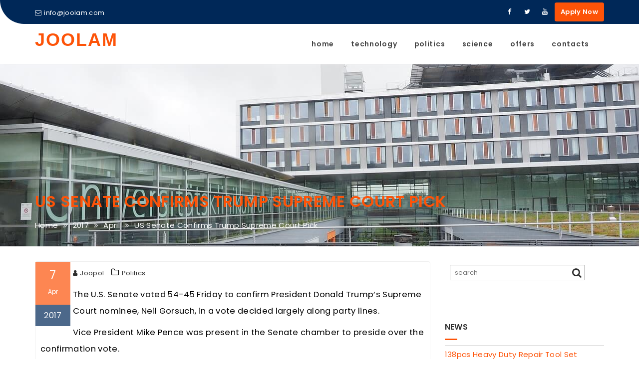

--- FILE ---
content_type: text/html; charset=UTF-8
request_url: https://joolam.com/2017/04/us-senate-confirms-trump-supreme-court-pick.html
body_size: 20903
content:
<!DOCTYPE html><html lang="en-US">	<head>

		        <meta charset="UTF-8">
        <meta name="viewport" content="width=device-width, initial-scale=1">
        <link rel="profile" href="//gmpg.org/xfn/11">
        <link rel="pingback" href="https://joolam.com/xmlrpc.php">
        <meta name='robots' content='index, follow, max-image-preview:large, max-snippet:-1, max-video-preview:-1' />
	<style>img:is([sizes="auto" i], [sizes^="auto," i]) { contain-intrinsic-size: 3000px 1500px }</style>
	<!-- Joolam Verification Tags -->
<meta name="google-site-verification" content="TIZotktxsvQ6ma8GYUxUsnPIUpaFU0cWxJFN4iQmYwk" />
<meta name="msvalidate.01" content="1C0ACB770FCEABF4EE2FAA4F1F4547B5" />
<meta name="p:domain_verify" content="9746842d26b4aaa34c1d1a5e3657551c" />
<meta name="facebook-domain-verification" content="2llzeiysf18vtmmf4nlbxz8f9b9acc" />
<!-- Google tag (gtag.js) Consent Mode dataLayer added by Site Kit -->
<script type="text/javascript" id="google_gtagjs-js-consent-mode-data-layer">
/* <![CDATA[ */
window.dataLayer = window.dataLayer || [];function gtag(){dataLayer.push(arguments);}
gtag('consent', 'default', {"ad_personalization":"denied","ad_storage":"denied","ad_user_data":"denied","analytics_storage":"denied","functionality_storage":"denied","security_storage":"denied","personalization_storage":"denied","region":["AT","BE","BG","CH","CY","CZ","DE","DK","EE","ES","FI","FR","GB","GR","HR","HU","IE","IS","IT","LI","LT","LU","LV","MT","NL","NO","PL","PT","RO","SE","SI","SK"],"wait_for_update":500});
window._googlesitekitConsentCategoryMap = {"statistics":["analytics_storage"],"marketing":["ad_storage","ad_user_data","ad_personalization"],"functional":["functionality_storage","security_storage"],"preferences":["personalization_storage"]};
window._googlesitekitConsents = {"ad_personalization":"denied","ad_storage":"denied","ad_user_data":"denied","analytics_storage":"denied","functionality_storage":"denied","security_storage":"denied","personalization_storage":"denied","region":["AT","BE","BG","CH","CY","CZ","DE","DK","EE","ES","FI","FR","GB","GR","HR","HU","IE","IS","IT","LI","LT","LU","LV","MT","NL","NO","PL","PT","RO","SE","SI","SK"],"wait_for_update":500};
/* ]]> */
</script>
<!-- End Google tag (gtag.js) Consent Mode dataLayer added by Site Kit -->

	<!-- joolam.com -->
	<title>US Senate Confirms Trump Supreme Court Pick - JOOLAM</title>
	<link rel="canonical" href="https://joolam.com/2017/04/us-senate-confirms-trump-supreme-court-pick.html" />
	<meta property="og:locale" content="en_US" />
	<meta property="og:type" content="article" />
	<meta property="og:title" content="US Senate Confirms Trump Supreme Court Pick - JOOLAM" />
	<meta property="og:description" content="The U.S. Senate voted 54-45 Friday to confirm President Donald Trump&#8217;s Supreme Court nominee, Neil Gorsuch, in a vote decided largely along party lines. Vice President Mike Pence was present in the Senate chamber to preside over the confirmation vote. The vote came a day after Republicans used their majority to exercise the &#8220;nuclear option,&#8221;&hellip;" />
	<meta property="og:url" content="https://joolam.com/2017/04/us-senate-confirms-trump-supreme-court-pick.html" />
	<meta property="og:site_name" content="JOOLAM" />
	<meta property="article:publisher" content="https://www.facebook.com/eranets/" />
	<meta property="article:published_time" content="2017-04-07T16:06:12+00:00" />
	<meta property="og:image" content="https://i0.wp.com/joolam.com/wp-content/uploads/2024/01/joolam.jpg?fit=1541%2C584&ssl=1" />
	<meta property="og:image:width" content="1541" />
	<meta property="og:image:height" content="584" />
	<meta property="og:image:type" content="image/jpeg" />
	<meta name="author" content="Joopol" />
	<meta name="twitter:card" content="summary_large_image" />
	<meta name="twitter:creator" content="@eranets_com" />
	<meta name="twitter:site" content="@eranets_com" />
	<meta name="twitter:label1" content="Written by" />
	<meta name="twitter:data1" content="Joopol" />
	<meta name="twitter:label2" content="Est. reading time" />
	<meta name="twitter:data2" content="2 minutes" />
	<script type="application/ld+json" class="yoast-schema-graph">{"@context":"https://schema.org","@graph":[{"@type":"Article","@id":"https://joolam.com/2017/04/us-senate-confirms-trump-supreme-court-pick.html#article","isPartOf":{"@id":"https://joolam.com/2017/04/us-senate-confirms-trump-supreme-court-pick.html"},"author":{"name":"Joopol","@id":"https://joolam.com/#/schema/person/331a77237177c4de9690e8e343f355ae"},"headline":"US Senate Confirms Trump Supreme Court Pick","datePublished":"2017-04-07T16:06:12+00:00","mainEntityOfPage":{"@id":"https://joolam.com/2017/04/us-senate-confirms-trump-supreme-court-pick.html"},"wordCount":398,"commentCount":0,"publisher":{"@id":"https://joolam.com/#organization"},"articleSection":["Politics"],"inLanguage":"en-US","potentialAction":[{"@type":"CommentAction","name":"Comment","target":["https://joolam.com/2017/04/us-senate-confirms-trump-supreme-court-pick.html#respond"]}]},{"@type":"WebPage","@id":"https://joolam.com/2017/04/us-senate-confirms-trump-supreme-court-pick.html","url":"https://joolam.com/2017/04/us-senate-confirms-trump-supreme-court-pick.html","name":"US Senate Confirms Trump Supreme Court Pick - JOOLAM","isPartOf":{"@id":"https://joolam.com/#website"},"datePublished":"2017-04-07T16:06:12+00:00","breadcrumb":{"@id":"https://joolam.com/2017/04/us-senate-confirms-trump-supreme-court-pick.html#breadcrumb"},"inLanguage":"en-US","potentialAction":[{"@type":"ReadAction","target":["https://joolam.com/2017/04/us-senate-confirms-trump-supreme-court-pick.html"]}]},{"@type":"BreadcrumbList","@id":"https://joolam.com/2017/04/us-senate-confirms-trump-supreme-court-pick.html#breadcrumb","itemListElement":[{"@type":"ListItem","position":1,"name":"Home","item":"https://joolam.com/"},{"@type":"ListItem","position":2,"name":"US Senate Confirms Trump Supreme Court Pick"}]},{"@type":"WebSite","@id":"https://joolam.com/#website","url":"https://joolam.com/","name":"JOOLAM","description":"magazine, platform, community, technology","publisher":{"@id":"https://joolam.com/#organization"},"potentialAction":[{"@type":"SearchAction","target":{"@type":"EntryPoint","urlTemplate":"https://joolam.com/?s={search_term_string}"},"query-input":{"@type":"PropertyValueSpecification","valueRequired":true,"valueName":"search_term_string"}}],"inLanguage":"en-US"},{"@type":"Organization","@id":"https://joolam.com/#organization","name":"JOOLAM","url":"https://joolam.com/","logo":{"@type":"ImageObject","inLanguage":"en-US","@id":"https://joolam.com/#/schema/logo/image/","url":"https://i0.wp.com/joolam.com/wp-content/uploads/2017/03/joolam-512.png?fit=512%2C512&ssl=1","contentUrl":"https://i0.wp.com/joolam.com/wp-content/uploads/2017/03/joolam-512.png?fit=512%2C512&ssl=1","width":512,"height":512,"caption":"JOOLAM"},"image":{"@id":"https://joolam.com/#/schema/logo/image/"},"sameAs":["https://www.facebook.com/eranets/","https://x.com/eranets_com","https://instagram.com/eranetscom","http://www.youtube.com/@CarsUAcom"]},{"@type":"Person","@id":"https://joolam.com/#/schema/person/331a77237177c4de9690e8e343f355ae","name":"Joopol","image":{"@type":"ImageObject","inLanguage":"en-US","@id":"https://joolam.com/#/schema/person/image/","url":"https://secure.gravatar.com/avatar/f63e7818f0095288867039b85bf134abe688508855b40f385609f1c05e3b7b46?s=96&d=robohash&r=g","contentUrl":"https://secure.gravatar.com/avatar/f63e7818f0095288867039b85bf134abe688508855b40f385609f1c05e3b7b46?s=96&d=robohash&r=g","caption":"Joopol"},"sameAs":["http://joolam.com/"],"url":"https://joolam.com/author/joopol"}]}</script>
	<!-- joolam.com -->


<link rel='dns-prefetch' href='//www.googletagmanager.com' />
<link rel='dns-prefetch' href='//stats.wp.com' />
<link rel='dns-prefetch' href='//fonts.googleapis.com' />
<link rel='dns-prefetch' href='//v0.wordpress.com' />
<link rel='dns-prefetch' href='//jetpack.wordpress.com' />
<link rel='dns-prefetch' href='//s0.wp.com' />
<link rel='dns-prefetch' href='//public-api.wordpress.com' />
<link rel='dns-prefetch' href='//0.gravatar.com' />
<link rel='dns-prefetch' href='//1.gravatar.com' />
<link rel='dns-prefetch' href='//2.gravatar.com' />
<link rel='preconnect' href='//i0.wp.com' />
<link rel='preconnect' href='//c0.wp.com' />
<link rel="alternate" type="application/rss+xml" title="JOOLAM &raquo; Feed" href="https://joolam.com/feed" />
<link rel="alternate" type="application/rss+xml" title="JOOLAM &raquo; Comments Feed" href="https://joolam.com/comments/feed" />
<link rel="alternate" type="application/rss+xml" title="JOOLAM &raquo; US Senate Confirms Trump Supreme Court Pick Comments Feed" href="https://joolam.com/2017/04/us-senate-confirms-trump-supreme-court-pick.html/feed" />
<script type="text/javascript">
/* <![CDATA[ */
window._wpemojiSettings = {"baseUrl":"https:\/\/s.w.org\/images\/core\/emoji\/15.1.0\/72x72\/","ext":".png","svgUrl":"https:\/\/s.w.org\/images\/core\/emoji\/15.1.0\/svg\/","svgExt":".svg","source":{"concatemoji":"https:\/\/joolam.com\/wp-includes\/js\/wp-emoji-release.min.js?ver=6.8.1"}};
/*! This file is auto-generated */
!function(i,n){var o,s,e;function c(e){try{var t={supportTests:e,timestamp:(new Date).valueOf()};sessionStorage.setItem(o,JSON.stringify(t))}catch(e){}}function p(e,t,n){e.clearRect(0,0,e.canvas.width,e.canvas.height),e.fillText(t,0,0);var t=new Uint32Array(e.getImageData(0,0,e.canvas.width,e.canvas.height).data),r=(e.clearRect(0,0,e.canvas.width,e.canvas.height),e.fillText(n,0,0),new Uint32Array(e.getImageData(0,0,e.canvas.width,e.canvas.height).data));return t.every(function(e,t){return e===r[t]})}function u(e,t,n){switch(t){case"flag":return n(e,"\ud83c\udff3\ufe0f\u200d\u26a7\ufe0f","\ud83c\udff3\ufe0f\u200b\u26a7\ufe0f")?!1:!n(e,"\ud83c\uddfa\ud83c\uddf3","\ud83c\uddfa\u200b\ud83c\uddf3")&&!n(e,"\ud83c\udff4\udb40\udc67\udb40\udc62\udb40\udc65\udb40\udc6e\udb40\udc67\udb40\udc7f","\ud83c\udff4\u200b\udb40\udc67\u200b\udb40\udc62\u200b\udb40\udc65\u200b\udb40\udc6e\u200b\udb40\udc67\u200b\udb40\udc7f");case"emoji":return!n(e,"\ud83d\udc26\u200d\ud83d\udd25","\ud83d\udc26\u200b\ud83d\udd25")}return!1}function f(e,t,n){var r="undefined"!=typeof WorkerGlobalScope&&self instanceof WorkerGlobalScope?new OffscreenCanvas(300,150):i.createElement("canvas"),a=r.getContext("2d",{willReadFrequently:!0}),o=(a.textBaseline="top",a.font="600 32px Arial",{});return e.forEach(function(e){o[e]=t(a,e,n)}),o}function t(e){var t=i.createElement("script");t.src=e,t.defer=!0,i.head.appendChild(t)}"undefined"!=typeof Promise&&(o="wpEmojiSettingsSupports",s=["flag","emoji"],n.supports={everything:!0,everythingExceptFlag:!0},e=new Promise(function(e){i.addEventListener("DOMContentLoaded",e,{once:!0})}),new Promise(function(t){var n=function(){try{var e=JSON.parse(sessionStorage.getItem(o));if("object"==typeof e&&"number"==typeof e.timestamp&&(new Date).valueOf()<e.timestamp+604800&&"object"==typeof e.supportTests)return e.supportTests}catch(e){}return null}();if(!n){if("undefined"!=typeof Worker&&"undefined"!=typeof OffscreenCanvas&&"undefined"!=typeof URL&&URL.createObjectURL&&"undefined"!=typeof Blob)try{var e="postMessage("+f.toString()+"("+[JSON.stringify(s),u.toString(),p.toString()].join(",")+"));",r=new Blob([e],{type:"text/javascript"}),a=new Worker(URL.createObjectURL(r),{name:"wpTestEmojiSupports"});return void(a.onmessage=function(e){c(n=e.data),a.terminate(),t(n)})}catch(e){}c(n=f(s,u,p))}t(n)}).then(function(e){for(var t in e)n.supports[t]=e[t],n.supports.everything=n.supports.everything&&n.supports[t],"flag"!==t&&(n.supports.everythingExceptFlag=n.supports.everythingExceptFlag&&n.supports[t]);n.supports.everythingExceptFlag=n.supports.everythingExceptFlag&&!n.supports.flag,n.DOMReady=!1,n.readyCallback=function(){n.DOMReady=!0}}).then(function(){return e}).then(function(){var e;n.supports.everything||(n.readyCallback(),(e=n.source||{}).concatemoji?t(e.concatemoji):e.wpemoji&&e.twemoji&&(t(e.twemoji),t(e.wpemoji)))}))}((window,document),window._wpemojiSettings);
/* ]]> */
</script>
<link rel='stylesheet' id='jetpack_related-posts-css' href='https://c0.wp.com/p/jetpack/14.7/modules/related-posts/related-posts.css' type='text/css' media='all' />
<style id='wp-emoji-styles-inline-css' type='text/css'>

	img.wp-smiley, img.emoji {
		display: inline !important;
		border: none !important;
		box-shadow: none !important;
		height: 1em !important;
		width: 1em !important;
		margin: 0 0.07em !important;
		vertical-align: -0.1em !important;
		background: none !important;
		padding: 0 !important;
	}
</style>
<link rel='stylesheet' id='wp-block-library-css' href='https://c0.wp.com/c/6.8.1/wp-includes/css/dist/block-library/style.min.css' type='text/css' media='all' />
<style id='wp-block-library-theme-inline-css' type='text/css'>
.wp-block-audio :where(figcaption){color:#555;font-size:13px;text-align:center}.is-dark-theme .wp-block-audio :where(figcaption){color:#ffffffa6}.wp-block-audio{margin:0 0 1em}.wp-block-code{border:1px solid #ccc;border-radius:4px;font-family:Menlo,Consolas,monaco,monospace;padding:.8em 1em}.wp-block-embed :where(figcaption){color:#555;font-size:13px;text-align:center}.is-dark-theme .wp-block-embed :where(figcaption){color:#ffffffa6}.wp-block-embed{margin:0 0 1em}.blocks-gallery-caption{color:#555;font-size:13px;text-align:center}.is-dark-theme .blocks-gallery-caption{color:#ffffffa6}:root :where(.wp-block-image figcaption){color:#555;font-size:13px;text-align:center}.is-dark-theme :root :where(.wp-block-image figcaption){color:#ffffffa6}.wp-block-image{margin:0 0 1em}.wp-block-pullquote{border-bottom:4px solid;border-top:4px solid;color:currentColor;margin-bottom:1.75em}.wp-block-pullquote cite,.wp-block-pullquote footer,.wp-block-pullquote__citation{color:currentColor;font-size:.8125em;font-style:normal;text-transform:uppercase}.wp-block-quote{border-left:.25em solid;margin:0 0 1.75em;padding-left:1em}.wp-block-quote cite,.wp-block-quote footer{color:currentColor;font-size:.8125em;font-style:normal;position:relative}.wp-block-quote:where(.has-text-align-right){border-left:none;border-right:.25em solid;padding-left:0;padding-right:1em}.wp-block-quote:where(.has-text-align-center){border:none;padding-left:0}.wp-block-quote.is-large,.wp-block-quote.is-style-large,.wp-block-quote:where(.is-style-plain){border:none}.wp-block-search .wp-block-search__label{font-weight:700}.wp-block-search__button{border:1px solid #ccc;padding:.375em .625em}:where(.wp-block-group.has-background){padding:1.25em 2.375em}.wp-block-separator.has-css-opacity{opacity:.4}.wp-block-separator{border:none;border-bottom:2px solid;margin-left:auto;margin-right:auto}.wp-block-separator.has-alpha-channel-opacity{opacity:1}.wp-block-separator:not(.is-style-wide):not(.is-style-dots){width:100px}.wp-block-separator.has-background:not(.is-style-dots){border-bottom:none;height:1px}.wp-block-separator.has-background:not(.is-style-wide):not(.is-style-dots){height:2px}.wp-block-table{margin:0 0 1em}.wp-block-table td,.wp-block-table th{word-break:normal}.wp-block-table :where(figcaption){color:#555;font-size:13px;text-align:center}.is-dark-theme .wp-block-table :where(figcaption){color:#ffffffa6}.wp-block-video :where(figcaption){color:#555;font-size:13px;text-align:center}.is-dark-theme .wp-block-video :where(figcaption){color:#ffffffa6}.wp-block-video{margin:0 0 1em}:root :where(.wp-block-template-part.has-background){margin-bottom:0;margin-top:0;padding:1.25em 2.375em}
</style>
<style id='classic-theme-styles-inline-css' type='text/css'>
/*! This file is auto-generated */
.wp-block-button__link{color:#fff;background-color:#32373c;border-radius:9999px;box-shadow:none;text-decoration:none;padding:calc(.667em + 2px) calc(1.333em + 2px);font-size:1.125em}.wp-block-file__button{background:#32373c;color:#fff;text-decoration:none}
</style>
<link rel='stylesheet' id='mediaelement-css' href='https://c0.wp.com/c/6.8.1/wp-includes/js/mediaelement/mediaelementplayer-legacy.min.css' type='text/css' media='all' />
<link rel='stylesheet' id='wp-mediaelement-css' href='https://c0.wp.com/c/6.8.1/wp-includes/js/mediaelement/wp-mediaelement.min.css' type='text/css' media='all' />
<style id='jetpack-sharing-buttons-style-inline-css' type='text/css'>
.jetpack-sharing-buttons__services-list{display:flex;flex-direction:row;flex-wrap:wrap;gap:0;list-style-type:none;margin:5px;padding:0}.jetpack-sharing-buttons__services-list.has-small-icon-size{font-size:12px}.jetpack-sharing-buttons__services-list.has-normal-icon-size{font-size:16px}.jetpack-sharing-buttons__services-list.has-large-icon-size{font-size:24px}.jetpack-sharing-buttons__services-list.has-huge-icon-size{font-size:36px}@media print{.jetpack-sharing-buttons__services-list{display:none!important}}.editor-styles-wrapper .wp-block-jetpack-sharing-buttons{gap:0;padding-inline-start:0}ul.jetpack-sharing-buttons__services-list.has-background{padding:1.25em 2.375em}
</style>
<style id='global-styles-inline-css' type='text/css'>
:root{--wp--preset--aspect-ratio--square: 1;--wp--preset--aspect-ratio--4-3: 4/3;--wp--preset--aspect-ratio--3-4: 3/4;--wp--preset--aspect-ratio--3-2: 3/2;--wp--preset--aspect-ratio--2-3: 2/3;--wp--preset--aspect-ratio--16-9: 16/9;--wp--preset--aspect-ratio--9-16: 9/16;--wp--preset--color--black: #000000;--wp--preset--color--cyan-bluish-gray: #abb8c3;--wp--preset--color--white: #ffffff;--wp--preset--color--pale-pink: #f78da7;--wp--preset--color--vivid-red: #cf2e2e;--wp--preset--color--luminous-vivid-orange: #ff6900;--wp--preset--color--luminous-vivid-amber: #fcb900;--wp--preset--color--light-green-cyan: #7bdcb5;--wp--preset--color--vivid-green-cyan: #00d084;--wp--preset--color--pale-cyan-blue: #8ed1fc;--wp--preset--color--vivid-cyan-blue: #0693e3;--wp--preset--color--vivid-purple: #9b51e0;--wp--preset--gradient--vivid-cyan-blue-to-vivid-purple: linear-gradient(135deg,rgba(6,147,227,1) 0%,rgb(155,81,224) 100%);--wp--preset--gradient--light-green-cyan-to-vivid-green-cyan: linear-gradient(135deg,rgb(122,220,180) 0%,rgb(0,208,130) 100%);--wp--preset--gradient--luminous-vivid-amber-to-luminous-vivid-orange: linear-gradient(135deg,rgba(252,185,0,1) 0%,rgba(255,105,0,1) 100%);--wp--preset--gradient--luminous-vivid-orange-to-vivid-red: linear-gradient(135deg,rgba(255,105,0,1) 0%,rgb(207,46,46) 100%);--wp--preset--gradient--very-light-gray-to-cyan-bluish-gray: linear-gradient(135deg,rgb(238,238,238) 0%,rgb(169,184,195) 100%);--wp--preset--gradient--cool-to-warm-spectrum: linear-gradient(135deg,rgb(74,234,220) 0%,rgb(151,120,209) 20%,rgb(207,42,186) 40%,rgb(238,44,130) 60%,rgb(251,105,98) 80%,rgb(254,248,76) 100%);--wp--preset--gradient--blush-light-purple: linear-gradient(135deg,rgb(255,206,236) 0%,rgb(152,150,240) 100%);--wp--preset--gradient--blush-bordeaux: linear-gradient(135deg,rgb(254,205,165) 0%,rgb(254,45,45) 50%,rgb(107,0,62) 100%);--wp--preset--gradient--luminous-dusk: linear-gradient(135deg,rgb(255,203,112) 0%,rgb(199,81,192) 50%,rgb(65,88,208) 100%);--wp--preset--gradient--pale-ocean: linear-gradient(135deg,rgb(255,245,203) 0%,rgb(182,227,212) 50%,rgb(51,167,181) 100%);--wp--preset--gradient--electric-grass: linear-gradient(135deg,rgb(202,248,128) 0%,rgb(113,206,126) 100%);--wp--preset--gradient--midnight: linear-gradient(135deg,rgb(2,3,129) 0%,rgb(40,116,252) 100%);--wp--preset--font-size--small: 13px;--wp--preset--font-size--medium: 20px;--wp--preset--font-size--large: 36px;--wp--preset--font-size--x-large: 42px;--wp--preset--spacing--20: 0.44rem;--wp--preset--spacing--30: 0.67rem;--wp--preset--spacing--40: 1rem;--wp--preset--spacing--50: 1.5rem;--wp--preset--spacing--60: 2.25rem;--wp--preset--spacing--70: 3.38rem;--wp--preset--spacing--80: 5.06rem;--wp--preset--shadow--natural: 6px 6px 9px rgba(0, 0, 0, 0.2);--wp--preset--shadow--deep: 12px 12px 50px rgba(0, 0, 0, 0.4);--wp--preset--shadow--sharp: 6px 6px 0px rgba(0, 0, 0, 0.2);--wp--preset--shadow--outlined: 6px 6px 0px -3px rgba(255, 255, 255, 1), 6px 6px rgba(0, 0, 0, 1);--wp--preset--shadow--crisp: 6px 6px 0px rgba(0, 0, 0, 1);}:where(.is-layout-flex){gap: 0.5em;}:where(.is-layout-grid){gap: 0.5em;}body .is-layout-flex{display: flex;}.is-layout-flex{flex-wrap: wrap;align-items: center;}.is-layout-flex > :is(*, div){margin: 0;}body .is-layout-grid{display: grid;}.is-layout-grid > :is(*, div){margin: 0;}:where(.wp-block-columns.is-layout-flex){gap: 2em;}:where(.wp-block-columns.is-layout-grid){gap: 2em;}:where(.wp-block-post-template.is-layout-flex){gap: 1.25em;}:where(.wp-block-post-template.is-layout-grid){gap: 1.25em;}.has-black-color{color: var(--wp--preset--color--black) !important;}.has-cyan-bluish-gray-color{color: var(--wp--preset--color--cyan-bluish-gray) !important;}.has-white-color{color: var(--wp--preset--color--white) !important;}.has-pale-pink-color{color: var(--wp--preset--color--pale-pink) !important;}.has-vivid-red-color{color: var(--wp--preset--color--vivid-red) !important;}.has-luminous-vivid-orange-color{color: var(--wp--preset--color--luminous-vivid-orange) !important;}.has-luminous-vivid-amber-color{color: var(--wp--preset--color--luminous-vivid-amber) !important;}.has-light-green-cyan-color{color: var(--wp--preset--color--light-green-cyan) !important;}.has-vivid-green-cyan-color{color: var(--wp--preset--color--vivid-green-cyan) !important;}.has-pale-cyan-blue-color{color: var(--wp--preset--color--pale-cyan-blue) !important;}.has-vivid-cyan-blue-color{color: var(--wp--preset--color--vivid-cyan-blue) !important;}.has-vivid-purple-color{color: var(--wp--preset--color--vivid-purple) !important;}.has-black-background-color{background-color: var(--wp--preset--color--black) !important;}.has-cyan-bluish-gray-background-color{background-color: var(--wp--preset--color--cyan-bluish-gray) !important;}.has-white-background-color{background-color: var(--wp--preset--color--white) !important;}.has-pale-pink-background-color{background-color: var(--wp--preset--color--pale-pink) !important;}.has-vivid-red-background-color{background-color: var(--wp--preset--color--vivid-red) !important;}.has-luminous-vivid-orange-background-color{background-color: var(--wp--preset--color--luminous-vivid-orange) !important;}.has-luminous-vivid-amber-background-color{background-color: var(--wp--preset--color--luminous-vivid-amber) !important;}.has-light-green-cyan-background-color{background-color: var(--wp--preset--color--light-green-cyan) !important;}.has-vivid-green-cyan-background-color{background-color: var(--wp--preset--color--vivid-green-cyan) !important;}.has-pale-cyan-blue-background-color{background-color: var(--wp--preset--color--pale-cyan-blue) !important;}.has-vivid-cyan-blue-background-color{background-color: var(--wp--preset--color--vivid-cyan-blue) !important;}.has-vivid-purple-background-color{background-color: var(--wp--preset--color--vivid-purple) !important;}.has-black-border-color{border-color: var(--wp--preset--color--black) !important;}.has-cyan-bluish-gray-border-color{border-color: var(--wp--preset--color--cyan-bluish-gray) !important;}.has-white-border-color{border-color: var(--wp--preset--color--white) !important;}.has-pale-pink-border-color{border-color: var(--wp--preset--color--pale-pink) !important;}.has-vivid-red-border-color{border-color: var(--wp--preset--color--vivid-red) !important;}.has-luminous-vivid-orange-border-color{border-color: var(--wp--preset--color--luminous-vivid-orange) !important;}.has-luminous-vivid-amber-border-color{border-color: var(--wp--preset--color--luminous-vivid-amber) !important;}.has-light-green-cyan-border-color{border-color: var(--wp--preset--color--light-green-cyan) !important;}.has-vivid-green-cyan-border-color{border-color: var(--wp--preset--color--vivid-green-cyan) !important;}.has-pale-cyan-blue-border-color{border-color: var(--wp--preset--color--pale-cyan-blue) !important;}.has-vivid-cyan-blue-border-color{border-color: var(--wp--preset--color--vivid-cyan-blue) !important;}.has-vivid-purple-border-color{border-color: var(--wp--preset--color--vivid-purple) !important;}.has-vivid-cyan-blue-to-vivid-purple-gradient-background{background: var(--wp--preset--gradient--vivid-cyan-blue-to-vivid-purple) !important;}.has-light-green-cyan-to-vivid-green-cyan-gradient-background{background: var(--wp--preset--gradient--light-green-cyan-to-vivid-green-cyan) !important;}.has-luminous-vivid-amber-to-luminous-vivid-orange-gradient-background{background: var(--wp--preset--gradient--luminous-vivid-amber-to-luminous-vivid-orange) !important;}.has-luminous-vivid-orange-to-vivid-red-gradient-background{background: var(--wp--preset--gradient--luminous-vivid-orange-to-vivid-red) !important;}.has-very-light-gray-to-cyan-bluish-gray-gradient-background{background: var(--wp--preset--gradient--very-light-gray-to-cyan-bluish-gray) !important;}.has-cool-to-warm-spectrum-gradient-background{background: var(--wp--preset--gradient--cool-to-warm-spectrum) !important;}.has-blush-light-purple-gradient-background{background: var(--wp--preset--gradient--blush-light-purple) !important;}.has-blush-bordeaux-gradient-background{background: var(--wp--preset--gradient--blush-bordeaux) !important;}.has-luminous-dusk-gradient-background{background: var(--wp--preset--gradient--luminous-dusk) !important;}.has-pale-ocean-gradient-background{background: var(--wp--preset--gradient--pale-ocean) !important;}.has-electric-grass-gradient-background{background: var(--wp--preset--gradient--electric-grass) !important;}.has-midnight-gradient-background{background: var(--wp--preset--gradient--midnight) !important;}.has-small-font-size{font-size: var(--wp--preset--font-size--small) !important;}.has-medium-font-size{font-size: var(--wp--preset--font-size--medium) !important;}.has-large-font-size{font-size: var(--wp--preset--font-size--large) !important;}.has-x-large-font-size{font-size: var(--wp--preset--font-size--x-large) !important;}
:where(.wp-block-post-template.is-layout-flex){gap: 1.25em;}:where(.wp-block-post-template.is-layout-grid){gap: 1.25em;}
:where(.wp-block-columns.is-layout-flex){gap: 2em;}:where(.wp-block-columns.is-layout-grid){gap: 2em;}
:root :where(.wp-block-pullquote){font-size: 1.5em;line-height: 1.6;}
</style>
<link rel='stylesheet' id='education-base-googleapis-css' href='//fonts.googleapis.com/css?family=Poppins:400,300,500,600' type='text/css' media='all' />
<link rel='stylesheet' id='bootstrap-css' href='https://joolam.com/wp-content/themes/education-base/assets/library/bootstrap/css/bootstrap.min.css?ver=3.3.6' type='text/css' media='all' />
<link rel='stylesheet' id='font-awesome-css' href='https://joolam.com/wp-content/themes/education-base/assets/library/Font-Awesome/css/font-awesome.min.css?ver=4.7.0' type='text/css' media='all' />
<link rel='stylesheet' id='jquery-owl-css' href='https://joolam.com/wp-content/themes/education-base/assets/library/owl-carousel/owl.carousel.css?ver=1.3.3' type='text/css' media='all' />
<link rel='stylesheet' id='magnific-popup-css' href='https://joolam.com/wp-content/themes/education-base/assets/library/magnific-popup/magnific-popup.css?ver=1.1.0' type='text/css' media='all' />
<link rel='stylesheet' id='education-base-style-css' href='https://joolam.com/wp-content/themes/education-base/style.css?ver=1.4.4' type='text/css' media='all' />
<style id='education-base-style-inline-css' type='text/css'>

              .inner-main-title {
                background-image:url('https://joolam.com/wp-content/themes/education-base/assets/img/university.jpg');
                background-repeat:no-repeat;
                background-size:cover;
                background-attachment:fixed;
                background-position: center; 
                height: 366px;
            }
            .top-header,
            article.post .entry-header .year,
            .wpcf7-form input.wpcf7-submit ::before ,
            .btn-primary::before {
                background-color: #002858;
            }
            .site-footer{
                background-color: #003a6a;
            }
            .copy-right{
                background-color: #002858;
            }
            a:hover,
            a:active,
            a:focus,
            .widget li a:hover,
            .posted-on a:hover,
            .author.vcard a:hover,
            .cat-links a:hover,
            .comments-link a:hover,
            .edit-link a:hover,
            .tags-links a:hover,
            .byline a:hover,
             .widget li a:focus,
            .posted-on a:focus,
            .author.vcard a:focus,
            .cat-links a:focus,
            .comments-link a:focus,
            .edit-link a:focus,
            .tags-links a:focus,
            .byline a:focus,
            .main-navigation .acme-normal-page .current_page_item >a,
            .main-navigation .acme-normal-page .current-menu-item >a,
            .main-navigation .active a,
            .main-navigation .navbar-nav >li a:hover,
            .main-navigation .navbar-nav >li a:focus,
            .team-item h3 a:hover,
            .team-item h3 a:focus,
            .news-notice-content .news-content a:hover,
            .news-notice-content .news-content a:focus,
            .circle .fa{
                color: #fd5308;
            }
            .navbar .navbar-toggle:hover,
            .navbar .navbar-toggle:focus,
            .main-navigation .current_page_ancestor > a:before,
            .comment-form .form-submit input,
            .btn-primary,
            .line > span,
            .wpcf7-form input.wpcf7-submit,
            .wpcf7-form input.wpcf7-submit:hover,
            .owl-buttons > div i:hover,
            article.post .entry-header,
            .sm-up-container,
            .read-more,
            .testimonial-content,
            .round-icon,
            .round-icon:hover{
                background-color: #fd5308;
                color:#fff;
            }
            .blog article.sticky,
            .top-header .read-more,
            .circle{
                border: 2px solid #fd5308;
            }
</style>
<link rel='stylesheet' id='education_base-block-front-styles-css' href='https://joolam.com/wp-content/themes/education-base/acmethemes/gutenberg/gutenberg-front.css?ver=1.0' type='text/css' media='all' />
<link rel='stylesheet' id='subscribe-modal-css-css' href='https://c0.wp.com/p/jetpack/14.7/modules/subscriptions/subscribe-modal/subscribe-modal.css' type='text/css' media='all' />
<link rel='stylesheet' id='jetpack-subscriptions-css' href='https://c0.wp.com/p/jetpack/14.7/modules/subscriptions/subscriptions.css' type='text/css' media='all' />
<link rel='stylesheet' id='sharedaddy-css' href='https://c0.wp.com/p/jetpack/14.7/modules/sharedaddy/sharing.css' type='text/css' media='all' />
<link rel='stylesheet' id='social-logos-css' href='https://c0.wp.com/p/jetpack/14.7/_inc/social-logos/social-logos.min.css' type='text/css' media='all' />
<script type="text/javascript" id="jetpack_related-posts-js-extra">
/* <![CDATA[ */
var related_posts_js_options = {"post_heading":"h4"};
/* ]]> */
</script>
<script type="text/javascript" src="https://c0.wp.com/p/jetpack/14.7/_inc/build/related-posts/related-posts.min.js" id="jetpack_related-posts-js"></script>
<script type="text/javascript" src="https://c0.wp.com/c/6.8.1/wp-includes/js/jquery/jquery.min.js" id="jquery-core-js"></script>
<script type="text/javascript" src="https://c0.wp.com/c/6.8.1/wp-includes/js/jquery/jquery-migrate.min.js" id="jquery-migrate-js"></script>
<!--[if lt IE 9]>
<script type="text/javascript" src="https://joolam.com/wp-content/themes/education-base/assets/library/html5shiv/html5shiv.min.js?ver=3.7.3" id="html5-js"></script>
<![endif]-->
<!--[if lt IE 9]>
<script type="text/javascript" src="https://joolam.com/wp-content/themes/education-base/assets/library/respond/respond.min.js?ver=1.1.2" id="respond-js"></script>
<![endif]-->

<!-- Google tag (gtag.js) snippet added by Site Kit -->

<!-- Google Analytics snippet added by Site Kit -->
<script type="text/javascript" src="https://www.googletagmanager.com/gtag/js?id=GT-TQLBZ5N" id="google_gtagjs-js" async></script>
<script type="text/javascript" id="google_gtagjs-js-after">
/* <![CDATA[ */
window.dataLayer = window.dataLayer || [];function gtag(){dataLayer.push(arguments);}
gtag("set","linker",{"domains":["joolam.com"]});
gtag("js", new Date());
gtag("set", "developer_id.dZTNiMT", true);
gtag("config", "GT-TQLBZ5N", {"googlesitekit_post_type":"post"});
/* ]]> */
</script>

<!-- End Google tag (gtag.js) snippet added by Site Kit -->
<link rel="https://api.w.org/" href="https://joolam.com/wp-json/" /><link rel="alternate" title="JSON" type="application/json" href="https://joolam.com/wp-json/wp/v2/posts/328" /><link rel='shortlink' href='https://joolam.com/?p=328' />
<link rel="alternate" title="oEmbed (JSON)" type="application/json+oembed" href="https://joolam.com/wp-json/oembed/1.0/embed?url=https%3A%2F%2Fjoolam.com%2F2017%2F04%2Fus-senate-confirms-trump-supreme-court-pick.html" />
<link rel="alternate" title="oEmbed (XML)" type="text/xml+oembed" href="https://joolam.com/wp-json/oembed/1.0/embed?url=https%3A%2F%2Fjoolam.com%2F2017%2F04%2Fus-senate-confirms-trump-supreme-court-pick.html&#038;format=xml" />
<meta name="generator" content="Site Kit by Google 1.154.0" />	<style>img#wpstats{display:none}</style>
		<link rel="icon" href="https://i0.wp.com/joolam.com/wp-content/uploads/2017/03/cropped-joolam-512-2.png?fit=32%2C32&#038;ssl=1" sizes="32x32" />
<link rel="icon" href="https://i0.wp.com/joolam.com/wp-content/uploads/2017/03/cropped-joolam-512-2.png?fit=192%2C192&#038;ssl=1" sizes="192x192" />
<link rel="apple-touch-icon" href="https://i0.wp.com/joolam.com/wp-content/uploads/2017/03/cropped-joolam-512-2.png?fit=180%2C180&#038;ssl=1" />
<meta name="msapplication-TileImage" content="https://i0.wp.com/joolam.com/wp-content/uploads/2017/03/cropped-joolam-512-2.png?fit=270%2C270&#038;ssl=1" />
		<style type="text/css" id="wp-custom-css">
			.site-title, .site-title a {
	  font-family: Roboto,sans-serif;
    color: #fd5308;
    font-size: 36px;
    margin: 0;
    font-weight: 900;
	  letter-spacing: 2px;
}


.navbar-nav>li>a {
    padding-top: 15px;
    padding-bottom: 15px;
    letter-spacing: 0.7px;
    font-size: 14px;
    font-weight: 600;
}


h2, h2 a {
    font-family: 'Poppins', sans-serif;
    text-transform: uppercase;
	  font-size: 23px;
	  line-height: 33px; 
    font-weight: 700;
    color: #2d2d2d;
}


.inner-main-title .entry-title, .inner-main-title .page-title {
    color: #fd5308;
    font-size: 32px;
    line-height: 42px;
    font-weight: 900;
	  padding-right: 100px;
}


#education-base-breadcrumbs .breadcrumb-trail li {
    display: block;
    float: left;
    list-style: outside none none;
    padding-right: 10px;
    color: #fff;
    font-size: 15px;
}


#infinite-handle span {
    background: #fd5308;
    border-radius: 1px;
    color: #eee;
    cursor: pointer;
    font-size: 13px;
    padding: 6px 16px;
}


body {
    color: #000;
    font-family: "Poppins",sans-serif;
    font-size: 16.5px;
    font-weight: 400;
    line-height: 33px;
    text-align: left;
    letter-spacing: .02em;
}


article.post, article.page {
    text-align: left;
    position: relative;
    z-index: 5;
    background: #fff;
    padding-bottom: 15px;
    border: 1px solid #eee;
    border-radius: 4px;
    margin-bottom: 55px;
}


code {
    padding: 2px 4px;
     color: #000;
    font-family: "Poppins",sans-serif;
    font-size: 18px;
    font-weight: 400;
    line-height: 33px;
    background-color: #f9f2f4;
    border-radius: 4px;
}


.widget li a {
    color: #fd5308;
    font-size: 15px;
	  line-height: 25px;
    font-weight: 400;
}


.widget {
	  color: #2d2d2d; 
    font-size: 15px;
	  line-height: 25px;
    font-weight: 400;
}



#jp-relatedposts .jp-relatedposts-items .jp-relatedposts-post .jp-relatedposts-post-title a {
	font-size: 16.5px;
	color: #fd5308;
	font-family: "Poppins",sans-serif;
	line-height: 30px;
	font-weight: 600;
	letter-spacing: .01em;
	text-decoration: none;
}



#jp-relatedposts .jp-relatedposts-items p, #jp-relatedposts .jp-relatedposts-items-visual h4.jp-relatedposts-post-title {
  font-size: 17px;
	font-family: "Poppins",sans-serif;
  line-height: 32px;
	letter-spacing: .01em;
  margin: 0;
  margin-bottom: 0px;
}



#jp-relatedposts .jp-relatedposts-items time {
  font-size: 14px;
	font-family: "Poppins",sans-serif;
  line-height: 27px;
	letter-spacing: .01em;
  margin: 0;
  margin-bottom: 0px;
}



.nav-links .nav-next a {
    border: 1px solid #e5e5e5;
    border-radius: 2px;
    display: inline-block;
    font-size: 16.5px;
	  font-family: "Poppins",sans-serif;
	  font-weight: 600;
	  color: #fd5308;
	  letter-spacing: .01em;
    line-height: 28px;
    padding: 7px;
    position: relative;
    background: #ffffff;
}



.nav-links .nav-previous a, .nav-links .nav-next a {
    border: 1px solid #e5e5e5;
    border-radius: 2px;
    display: inline-block;
    font-size: 16.5px;
	  font-family: "Poppins",sans-serif;
	  font-weight: 600;
	  color: #fd5308;
	  letter-spacing: .01em;
	  line-height: 28px;
    padding: 7px;
    position: relative;
    background: #ffffff;
}



.wp-block-button__link {
    color: #fff;
    background-color: #002858;
    border-radius: 9999px;
    box-shadow: none;
    text-decoration: none;
    padding: calc(0.667em + 2px) calc(1.333em + 2px);
    font-size: 16px;
    letter-spacing: 1px;
}



.site-footer {
    color: #ffffff;
    position: relative;
    font-size: 13px;
}



#infinite-handle span button, #infinite-handle span button:focus, #infinite-handle span button:hover {
    display: inline;
    position: static;
    padding: 0;
    margin: 0;
    border: none;
    line-height: inherit;
    background: 0 0;
    color: inherit;
    cursor: inherit;
    font-size: inherit;
    font-weight: inherit;
    font-family: inherit;
    text-transform: lowercase;
}



pre, code {
background: transparent;
color: transparent;
font-family: 'Farro', sans-serif;
font-size: .01px;
line-height: .01px;
margin-bottom: .01px;
max-width: 0.01%;
overflow: auto;
padding: .01px;
}



.user-content pre {
    background: transparent;
    padding: .01px;
    position: relative;
    margin: 0 0 0 0;
}
		</style>
		
	</head>
<body class="wp-singular post-template-default single single-post postid-328 single-format-standard wp-theme-education-base acme-animate right-sidebar at-sticky-header group-blog">

        <div class="site" id="page">
                <a class="skip-link screen-reader-text" href="#content">Skip to content</a>
        <div class='education-base-main-header-wrapper'>            <div class="top-header left-curve">
                <div class="container">
                    <div class="row">
                        <div class="col-sm-6 text-left">
                            <a class='top-email' href='mailto:info@joolam.com'><i class='fa fa-envelope-o'></i>info@joolam.com</a>                        </div>
                        <div class="col-sm-6 text-right">
                                    <ul class="socials init-animate">
                            <li class="facebook">
                    <a href="https://www.facebook.com/eranets/" title="Facebook"  target="_blank"><i class="fa fa-facebook"></i></a>
                </li>
                            <li class="twitter">
                    <a href="https://twitter.com/eranets_com%20" title="Twitter" target="_blank"><i class="fa fa-twitter"></i></a>
                </li>
                            <li class="youtube">
                    <a href="http://www.youtube.com/@CarsUAcom" title="Youtube" target="_blank"><i class="fa fa-youtube"></i></a>
                </li>
                    </ul>
                                        <a class="read-more" href="https://joolam.com/contact-us">Apply Now</a>
                                                        </div>
                    </div>
                </div>
            </div>
                    <div class="navbar at-navbar  education-base-sticky" id="navbar" role="navigation">
            <div class="container">
                <div class="navbar-header">
                    <button type="button" class="navbar-toggle" data-toggle="collapse" data-target=".navbar-collapse"><i class="fa fa-bars"></i></button>
                                                    <p class="site-title">
                                    <a href="https://joolam.com/" title="JOOLAM" rel="home">JOOLAM</a>
                                </p>
                                            </div>
                <div class="main-navigation navbar-collapse collapse">
                    <div class="menu-menu-container"><ul id="primary-menu" class="nav navbar-nav navbar-right acme-normal-page"><li id="menu-item-5239" class="menu-item menu-item-type-custom menu-item-object-custom menu-item-home menu-item-5239"><a href="https://joolam.com/">home</a></li>
<li id="menu-item-6145" class="menu-item menu-item-type-taxonomy menu-item-object-category menu-item-6145"><a href="https://joolam.com/category/technology">technology</a></li>
<li id="menu-item-18" class="menu-item menu-item-type-taxonomy menu-item-object-category current-post-ancestor current-menu-parent current-post-parent menu-item-18"><a href="https://joolam.com/category/politics">politics</a></li>
<li id="menu-item-10747" class="menu-item menu-item-type-taxonomy menu-item-object-category menu-item-10747"><a href="https://joolam.com/category/science">science</a></li>
<li id="menu-item-6144" class="menu-item menu-item-type-taxonomy menu-item-object-category menu-item-6144"><a href="https://joolam.com/category/offers">offers</a></li>
<li id="menu-item-6143" class="menu-item menu-item-type-post_type menu-item-object-page menu-item-6143"><a href="https://joolam.com/contact-us">contacts</a></li>
</ul></div>                </div>
                <!--/.nav-collapse -->
            </div>
        </div>
        </div><div class="wrapper inner-main-title">
	<div class="container">
		<header class="entry-header init-animate slideInUp1">
			<h1 class="entry-title">US Senate Confirms Trump Supreme Court Pick</h1>			<div class='breadcrumbs init-animate slideInUp2'><div id='education-base-breadcrumbs'><div role="navigation" aria-label="Breadcrumbs" class="breadcrumb-trail breadcrumbs" itemprop="breadcrumb"><ul class="trail-items" itemscope itemtype="http://schema.org/BreadcrumbList"><meta name="numberOfItems" content="4" /><meta name="itemListOrder" content="Ascending" /><li itemprop="itemListElement" itemscope itemtype="http://schema.org/ListItem" class="trail-item trail-begin"><a href="https://joolam.com" rel="home" itemprop="item"><span itemprop="name">Home</span></a><meta itemprop="position" content="1" /></li><li itemprop="itemListElement" itemscope itemtype="http://schema.org/ListItem" class="trail-item"><a href="https://joolam.com/2017" itemprop="item"><span itemprop="name">2017</span></a><meta itemprop="position" content="2" /></li><li itemprop="itemListElement" itemscope itemtype="http://schema.org/ListItem" class="trail-item"><a href="https://joolam.com/2017/04" itemprop="item"><span itemprop="name">April</span></a><meta itemprop="position" content="3" /></li><li class="trail-item trail-end"><span><span>US Senate Confirms Trump Supreme Court Pick</span></span></li></ul></div></div></div>		</header><!-- .entry-header -->
	</div>
</div>
<div id="content" class="site-content container clearfix">
		<div id="primary" class="content-area">
		<main id="main" class="site-main" role="main">
		<article id="post-328" class="init-animate slideInUp1 post-328 post type-post status-publish format-standard hentry category-politics">
	<div class="content-wrapper">
				<header class="entry-header no-image">
			<div class="entry-meta">
				<span class="day-month">
					<span class="day">
						7					</span>
					<span class="month">
						Apr					</span>
				</span>
				<span class="year">
					2017				</span>

			</div><!-- .entry-meta -->
		</header><!-- .entry-header -->
		<div class="entry-content">
			<footer class="entry-footer">
				<span class="author vcard"><a class="url fn n" href="https://joolam.com/author/joopol"><i class="fa fa-user"></i>Joopol</a></span><span class="cat-links"><i class="fa fa-folder-o"></i><a href="https://joolam.com/category/politics" rel="category tag">Politics</a></span>			</footer><!-- .entry-footer -->
			<p>The U.S. Senate voted 54-45 Friday to confirm President Donald Trump&#8217;s Supreme Court nominee, Neil Gorsuch, in a vote decided largely along party lines.</p>
<p>Vice President Mike Pence was present in the Senate chamber to preside over the confirmation vote.</p>
<p>The vote came a day after Republicans used their majority to exercise the &#8220;nuclear option,&#8221; altering Senate rules to defeat a Democratic procedural blockade of the nominee, known as a filibuster.</p>
<p>While lamenting the need for a rules change, Republicans said they had no choice but to act.</p>
<p>&#8220;We need to restore the norms and traditions of the Senate and get past this unprecedented partisan filibuster,&#8221; said Majority Leader Mitch McConnell, a Kentucky Republican.</p>
<p>&#8220;We have actually restored the status quo,&#8221; said Republican Senator John Cornyn of Texas, noting that filibusters of Supreme Court nominees were almost unheard of prior to Trump&#8217;s selection.</p>
<p>Democrats had a different take on the decision to alter the filibuster.</p>
<p>&#8220;When history weighs what happened, the responsibility for changing the rules will fall on the Republicans&#8217; and Leader McConnell&#8217;s shoulders,&#8221; said Minority Leader Chuck Schumer, a New York Democrat. &#8220;No one forced them to act. They acted with free will.&#8221;</p>
<p>&#8220;I am sick with regret,&#8221; said Democratic Chris Coons of Delaware. &#8220;Where are we headed? If we cannot trust each other, then are there any big problems facing this country which we can address and solve?&#8221;</p>
<p>&#8216;You are stuck&#8217;</p>
<p>Republicans said Democrats had no one to blame but themselves, launching a filibuster they knew Republicans were determined to overcome.</p>
<p>&#8220;You [Democrats] are stuck,&#8221; said Senator Chuck Grassley, an Iowa Republican, ahead of the rules change. &#8220;You&#8217;ve got to press forward, don&#8217;t you, even though you know the effort is doomed to fail. You know that he [Gorsuch] will be confirmed, and you know in your heart that he deserves to be confirmed.&#8221;</p>
<p>Democrats countered that the filibuster of Gorsuch, after a thorough confirmation hearing, paled in comparison to Republicans&#8217; refusal to even consider former President Barack Obama&#8217;s final Supreme Court nominee, Judge Merrick Garland.</p>
<p>&#8220;[Republicans] made history in denying a presidential nominee a hearing and a vote, which had never, never happened before in the history of the United States,&#8221; said Democrat Dick Durbin of Illinois. &#8220;The nuclear option was used by Senator McConnell when he stopped Merrick Garland.&#8221;<br />
<a target="_blank" href="http://www.voanews.com/a/us-senate-confirms-trump-supreme-court-pick-gorsuch/3800881.html" rel="nofollow"> &#8230;</a></p>
<div class="sharedaddy sd-sharing-enabled"><div class="robots-nocontent sd-block sd-social sd-social-icon sd-sharing"><h3 class="sd-title">Share this:</h3><div class="sd-content"><ul><li class="share-telegram"><a rel="nofollow noopener noreferrer"
				data-shared="sharing-telegram-328"
				class="share-telegram sd-button share-icon no-text"
				href="https://joolam.com/2017/04/us-senate-confirms-trump-supreme-court-pick.html?share=telegram"
				target="_blank"
				aria-labelledby="sharing-telegram-328"
				>
				<span id="sharing-telegram-328" hidden>Click to share on Telegram (Opens in new window)</span>
				<span>Telegram</span>
			</a></li><li class="share-facebook"><a rel="nofollow noopener noreferrer"
				data-shared="sharing-facebook-328"
				class="share-facebook sd-button share-icon no-text"
				href="https://joolam.com/2017/04/us-senate-confirms-trump-supreme-court-pick.html?share=facebook"
				target="_blank"
				aria-labelledby="sharing-facebook-328"
				>
				<span id="sharing-facebook-328" hidden>Click to share on Facebook (Opens in new window)</span>
				<span>Facebook</span>
			</a></li><li class="share-jetpack-whatsapp"><a rel="nofollow noopener noreferrer"
				data-shared="sharing-whatsapp-328"
				class="share-jetpack-whatsapp sd-button share-icon no-text"
				href="https://joolam.com/2017/04/us-senate-confirms-trump-supreme-court-pick.html?share=jetpack-whatsapp"
				target="_blank"
				aria-labelledby="sharing-whatsapp-328"
				>
				<span id="sharing-whatsapp-328" hidden>Click to share on WhatsApp (Opens in new window)</span>
				<span>WhatsApp</span>
			</a></li><li class="share-pinterest"><a rel="nofollow noopener noreferrer"
				data-shared="sharing-pinterest-328"
				class="share-pinterest sd-button share-icon no-text"
				href="https://joolam.com/2017/04/us-senate-confirms-trump-supreme-court-pick.html?share=pinterest"
				target="_blank"
				aria-labelledby="sharing-pinterest-328"
				>
				<span id="sharing-pinterest-328" hidden>Click to share on Pinterest (Opens in new window)</span>
				<span>Pinterest</span>
			</a></li><li class="share-nextdoor"><a rel="nofollow noopener noreferrer"
				data-shared="sharing-nextdoor-328"
				class="share-nextdoor sd-button share-icon no-text"
				href="https://joolam.com/2017/04/us-senate-confirms-trump-supreme-court-pick.html?share=nextdoor"
				target="_blank"
				aria-labelledby="sharing-nextdoor-328"
				>
				<span id="sharing-nextdoor-328" hidden>Click to share on Nextdoor (Opens in new window)</span>
				<span>Nextdoor</span>
			</a></li><li class="share-mastodon"><a rel="nofollow noopener noreferrer"
				data-shared="sharing-mastodon-328"
				class="share-mastodon sd-button share-icon no-text"
				href="https://joolam.com/2017/04/us-senate-confirms-trump-supreme-court-pick.html?share=mastodon"
				target="_blank"
				aria-labelledby="sharing-mastodon-328"
				>
				<span id="sharing-mastodon-328" hidden>Click to share on Mastodon (Opens in new window)</span>
				<span>Mastodon</span>
			</a></li><li class="share-x"><a rel="nofollow noopener noreferrer"
				data-shared="sharing-x-328"
				class="share-x sd-button share-icon no-text"
				href="https://joolam.com/2017/04/us-senate-confirms-trump-supreme-court-pick.html?share=x"
				target="_blank"
				aria-labelledby="sharing-x-328"
				>
				<span id="sharing-x-328" hidden>Click to share on X (Opens in new window)</span>
				<span>X</span>
			</a></li><li class="share-end"></li></ul></div></div></div>
<div id='jp-relatedposts' class='jp-relatedposts' >
	<h3 class="jp-relatedposts-headline"><em>Related:</em></h3>
</div>		</div><!-- .entry-content -->
	</div>
</article><!-- #post-## -->
	<nav class="navigation post-navigation" aria-label="Posts">
		<h2 class="screen-reader-text">Post navigation</h2>
		<div class="nav-links"><div class="nav-previous"><a href="https://joolam.com/2017/04/after-airstrike-congress-wants-to-hear-the-presidents-strategy.html" rel="prev">After Airstrike, Congress Wants To Hear the President’s Strategy</a></div><div class="nav-next"><a href="https://joolam.com/2017/04/trumps-missile-strikes-in-syria-revive-debate-on-congress-role.html" rel="next">Trump&#8217;s Missile Strikes in Syria Revive Debate on Congress&#8217; Role</a></div></div>
	</nav><div id="comments" class="comments-area">
	
		<div id="respond" class="comment-respond">
			<h3 id="reply-title" class="comment-reply-title">leave a reply:<small><a rel="nofollow" id="cancel-comment-reply-link" href="/2017/04/us-senate-confirms-trump-supreme-court-pick.html#respond" style="display:none;">Cancel reply</a></small></h3>			<form id="commentform" class="comment-form">
				<iframe
					title="Comment Form"
					src="https://jetpack.wordpress.com/jetpack-comment/?blogid=147239359&#038;postid=328&#038;comment_registration=0&#038;require_name_email=1&#038;stc_enabled=1&#038;stb_enabled=1&#038;show_avatars=1&#038;avatar_default=robohash&#038;greeting=leave+a+reply%3A&#038;jetpack_comments_nonce=0d5cd61cdf&#038;greeting_reply=Leave+a+Reply+to+%25s&#038;color_scheme=light&#038;lang=en_US&#038;jetpack_version=14.7&#038;iframe_unique_id=1&#038;show_cookie_consent=10&#038;has_cookie_consent=0&#038;is_current_user_subscribed=0&#038;token_key=%3Bnormal%3B&#038;sig=f13f1ced10a7a3043365514b199948ff2994fa39#parent=https%3A%2F%2Fjoolam.com%2F2017%2F04%2Fus-senate-confirms-trump-supreme-court-pick.html"
											name="jetpack_remote_comment"
						style="width:100%; height: 430px; border:0;"
										class="jetpack_remote_comment"
					id="jetpack_remote_comment"
					sandbox="allow-same-origin allow-top-navigation allow-scripts allow-forms allow-popups"
				>
									</iframe>
									<!--[if !IE]><!-->
					<script>
						document.addEventListener('DOMContentLoaded', function () {
							var commentForms = document.getElementsByClassName('jetpack_remote_comment');
							for (var i = 0; i < commentForms.length; i++) {
								commentForms[i].allowTransparency = false;
								commentForms[i].scrolling = 'no';
							}
						});
					</script>
					<!--<![endif]-->
							</form>
		</div>

		
		<input type="hidden" name="comment_parent" id="comment_parent" value="" />

		</div><!-- #comments -->		</main><!-- #main -->
	</div><!-- #primary -->
        <div id="secondary-right" class="at-fixed-width widget-area sidebar secondary-sidebar" role="complementary">
        <div id="sidebar-section-top" class="widget-area sidebar clearfix">
			<section id="search-2" class="widget widget_search"><div class="search-block">
    <form action="https://joolam.com" class="searchform" id="searchform" method="get" role="search">
        <div>
            <label for="menu-search" class="screen-reader-text"></label>
                        <input type="text"  placeholder="search"  class="menu-search" id="menu-search" name="s" value="">
            <button class="searchsubmit fa fa-search" type="submit" id="searchsubmit"></button>
        </div>
    </form>
</div></section><section id="custom_html-5" class="widget_text widget widget_custom_html"><div class="textwidget custom-html-widget"><br><a href="https://domain.mno8.net/c/4630703/581169/9560" target="_blank" id="581169"><img src="//a.impactradius-go.com/display-ad/9560-581169" border="0" alt="" width="220" height="185"/></a><img height="0" width="0" src="https://imp.pxf.io/i/4630703/581169/9560" style="position:absolute;visibility:hidden;" border="0" /><br></div></section>
		<section id="recent-posts-3" class="widget widget_recent_entries">
		<h2 class="widget-title">news</h2><div class="line"><span class="fa fa-graduation-cap"></span></div>
		<ul>
											<li>
					<a href="https://joolam.com/2026/01/138pcs-heavy-duty-repair-tool-set-toolbox.html">138pcs Heavy Duty Repair Tool Set Toolbox</a>
											<span class="post-date">01/23/2026</span>
									</li>
											<li>
					<a href="https://joolam.com/2026/01/smart-ring-with-water-resistant-ip68.html">Smart Ring with Water Resistant IP68</a>
											<span class="post-date">01/23/2026</span>
									</li>
											<li>
					<a href="https://joolam.com/2026/01/fishing-rod-reel-combo-kit-2-4m-spinning-reel.html">Fishing Rod Reel Combo Kit 2.4m + Spinning Reel</a>
											<span class="post-date">01/23/2026</span>
									</li>
											<li>
					<a href="https://joolam.com/2026/01/sellines-dropshipping-partnership.html">SeLLines Dropshipping Partnership</a>
											<span class="post-date">01/22/2026</span>
									</li>
											<li>
					<a href="https://joolam.com/2026/01/wifi-security-cameras-2mp2mp-dual-lens-ip65.html">WiFi Security Cameras 2MP+2MP Dual Lens, IP65</a>
											<span class="post-date">01/22/2026</span>
									</li>
					</ul>

		</section><section id="custom_html-2" class="widget_text widget widget_custom_html"><div class="textwidget custom-html-widget"><br><a href="https://partners.hostgator.com/c/4630703/343222/3094" target="_blank" id="343222"><img src="//a.impactradius-go.com/display-ad/3094-343222" border="0" alt="" width="220" height="185"/></a><img height="0" width="0" src="https://partners.hostgator.com/i/4630703/343222/3094" style="position:absolute;visibility:hidden;" border="0" /><br></div></section><section id="blog_subscription-2" class="widget widget_blog_subscription jetpack_subscription_widget"><h2 class="widget-title">subscribe via email</h2><div class="line"><span class="fa fa-graduation-cap"></span></div>
			<div class="wp-block-jetpack-subscriptions__container">
			<form action="#" method="post" accept-charset="utf-8" id="subscribe-blog-blog_subscription-2"
				data-blog="147239359"
				data-post_access_level="everybody" >
									<div id="subscribe-text"><p>enter your email address to subscribe and receive news by email</p>
</div>
										<p id="subscribe-email">
						<label id="jetpack-subscribe-label"
							class="screen-reader-text"
							for="subscribe-field-blog_subscription-2">
							email address						</label>
						<input type="email" name="email" required="required"
																					value=""
							id="subscribe-field-blog_subscription-2"
							placeholder="email address"
						/>
					</p>

					<p id="subscribe-submit"
											>
						<input type="hidden" name="action" value="subscribe"/>
						<input type="hidden" name="source" value="https://joolam.com/2017/04/us-senate-confirms-trump-supreme-court-pick.html"/>
						<input type="hidden" name="sub-type" value="widget"/>
						<input type="hidden" name="redirect_fragment" value="subscribe-blog-blog_subscription-2"/>
						<input type="hidden" id="_wpnonce" name="_wpnonce" value="096e6b7600" /><input type="hidden" name="_wp_http_referer" value="/2017/04/us-senate-confirms-trump-supreme-court-pick.html" />						<button type="submit"
															class="wp-block-button__link"
																					name="jetpack_subscriptions_widget"
						>
							subscribe						</button>
					</p>
							</form>
						</div>
			
</section>        </div>
    </div>
</div><!-- #content -->
        <div class="clearfix"></div>
        <footer class="site-footer">
                            <div class="container">
                    <div class="bottom">
                        <div id="footer-top">
                            <div class="footer-columns at-fixed-width">
                                                                    <div class="footer-sidebar col-sm-3 init-animate slideInUp1">
                                        <aside id="custom_html-9" class="widget_text widget widget_custom_html"><div class="textwidget custom-html-widget"><div align=center><a href="https://namecheap.pxf.io/c/4630703/1183697/5618" target="_blank" id="1183697"><img src="//a.impactradius-go.com/display-ad/5618-1183697" border="0" alt="" width="190" height="158"/></a><img height="0" width="0" src="https://namecheap.pxf.io/i/4630703/1183697/5618" style="position:absolute;visibility:hidden;" border="0" /></div></div></aside>                                    </div>
                                                                    <div class="footer-sidebar col-sm-3 init-animate slideInUp1">
                                        <aside id="custom_html-10" class="widget_text widget widget_custom_html"><div class="textwidget custom-html-widget"><div align=center><a href="https://web.yoxl.net/c/4630703/362110/1642" target="_blank" id="362110"><img src="//a.impactradius-go.com/display-ad/1642-362110" border="0" alt="Web.com Site Builder" width="190" height="158"/></a><img height="0" width="0" src="https://web.yoxl.net/i/4630703/362110/1642" style="position:absolute;visibility:hidden;" border="0" /></div></div></aside>                                    </div>
                                                                    <div class="footer-sidebar col-sm-3 init-animate slideInUp1">
                                        <aside id="custom_html-8" class="widget_text widget widget_custom_html"><div class="textwidget custom-html-widget"><div align=center><a href="https://spaceship.sjv.io/c/4630703/1825576/21274" target="_blank" id="1825576"><img src="//a.impactradius-go.com/display-ad/21274-1825576" border="0" alt="" width="190" height="158"/></a><img height="0" width="0" src="https://imp.pxf.io/i/4630703/1825576/21274" style="position:absolute;visibility:hidden;" border="0" /></div></div></aside>                                    </div>
                                                                    <div class="footer-sidebar col-sm-3 init-animate slideInUp1">
                                        <aside id="custom_html-7" class="widget_text widget widget_custom_html"><div class="textwidget custom-html-widget"><div align="center"><a target="_blank" href="https://aprowler.com/"><img data-recalc-dims="1" src="https://i0.wp.com/joolam.com/Prowler.jpg?resize=190%2C158&#038;ssl=1" width="190" height="158" alt="Ads" border="1"/></a></div></div></aside>                                    </div>
                                                            </div>
                        </div><!-- #foter-top -->
                    </div><!-- bottom-->
                </div>
                <div class="clearfix"></div>
                            <div class="copy-right">
                <div class='container'>
                    <div class="row">
                        <div class="col-sm-4 init-animate fadeInDown">
                            <div class='text-left'>        <ul class="socials init-animate">
                            <li class="facebook">
                    <a href="https://www.facebook.com/eranets/" title="Facebook"  target="_blank"><i class="fa fa-facebook"></i></a>
                </li>
                            <li class="twitter">
                    <a href="https://twitter.com/eranets_com%20" title="Twitter" target="_blank"><i class="fa fa-twitter"></i></a>
                </li>
                            <li class="youtube">
                    <a href="http://www.youtube.com/@CarsUAcom" title="Youtube" target="_blank"><i class="fa fa-youtube"></i></a>
                </li>
                    </ul>
        </div>                        </div>
                        <div class="col-sm-4 init-animate fadeInDown">
                                                            <p class="text-center">
                                    © Copyright 2025 Joolam All right reserved                                </p>
                                                    </div>
                        <div class="col-sm-4 init-animate fadeInDown">
                            <div class="footer-copyright border text-right">
                                <div class="site-info">
                                    Support by <a target="_blank" href="https://sellines.com/" rel="designer">seLLines</a>&nbsp;&bull;&nbsp;<a target="_blank" href="https://pravdaua.com/">True</a>&nbsp;&bull;&nbsp;<a target="_blank" href="https://dmnsa.com/">Dmnsa</a>&nbsp;&bull;&nbsp;<br><a target="_blank" href="https://wwwcost.com/">eStudio</a>&nbsp;&bull;&nbsp;<a target="_blank" href="https://meneedit.com/">MeNeedIt</a>&nbsp;&bull;&nbsp;<a target="_blank" href="https://kupui.com/">Kupui</a>
                                </div><!-- .site-info -->
                            </div>
                        </div>
                    </div>
                </div>
                <a href="#page" class="sm-up-container"><i class="fa fa-angle-up sm-up"></i></a>
            </div>
        </footer>
            </div><!-- #page -->
    <script type="speculationrules">
{"prefetch":[{"source":"document","where":{"and":[{"href_matches":"\/*"},{"not":{"href_matches":["\/wp-*.php","\/wp-admin\/*","\/wp-content\/uploads\/*","\/wp-content\/*","\/wp-content\/plugins\/*","\/wp-content\/themes\/education-base\/*","\/*\\?(.+)"]}},{"not":{"selector_matches":"a[rel~=\"nofollow\"]"}},{"not":{"selector_matches":".no-prefetch, .no-prefetch a"}}]},"eagerness":"conservative"}]}
</script>
					<div class="jetpack-subscribe-modal">
						<div class="jetpack-subscribe-modal__modal-content">
								
	<div class="wp-block-group has-border-color" style="border-color:#dddddd;border-width:1px;margin-top:0;margin-bottom:0;padding-top:32px;padding-right:32px;padding-bottom:32px;padding-left:32px"><div class="wp-block-group__inner-container is-layout-constrained wp-container-core-group-is-layout-c99f67bc wp-block-group-is-layout-constrained">

	
		<h2 class="wp-block-heading has-text-align-center" style="margin-top:4px;margin-bottom:10px;font-size:26px;font-style:normal;font-weight:600">Discover more from JOOLAM</h2>
		

		
		<p class='has-text-align-center' style='margin-top:4px;margin-bottom:1em;font-size:15px'>Subscribe now to keep reading and get access to the full archive.</p>
		

			<div class="wp-block-jetpack-subscriptions__supports-newline is-style-compact wp-block-jetpack-subscriptions">
		<div class="wp-block-jetpack-subscriptions__container is-not-subscriber">
							<form
					action="https://wordpress.com/email-subscriptions"
					method="post"
					accept-charset="utf-8"
					data-blog="147239359"
					data-post_access_level="everybody"
					data-subscriber_email=""
					id="subscribe-blog-2"
				>
					<div class="wp-block-jetpack-subscriptions__form-elements">
												<p id="subscribe-email">
							<label
								id="subscribe-field-2-label"
								for="subscribe-field-2"
								class="screen-reader-text"
							>
								Type your email…							</label>
							<input
									required="required"
									type="email"
									name="email"
									
									style="font-size: 16px;padding: 15px 23px 15px 23px;border-radius: 50px;border-width: 1px;"
									placeholder="Type your email…"
									value=""
									id="subscribe-field-2"
									title="Please fill in this field."
								/>						</p>
												<p id="subscribe-submit"
													>
							<input type="hidden" name="action" value="subscribe"/>
							<input type="hidden" name="blog_id" value="147239359"/>
							<input type="hidden" name="source" value="https://joolam.com/2017/04/us-senate-confirms-trump-supreme-court-pick.html"/>
							<input type="hidden" name="sub-type" value="subscribe-block"/>
							<input type="hidden" name="app_source" value="subscribe-modal"/>
							<input type="hidden" name="redirect_fragment" value="subscribe-blog-2"/>
							<input type="hidden" name="lang" value="en_US"/>
							<input type="hidden" id="_wpnonce" name="_wpnonce" value="096e6b7600" /><input type="hidden" name="_wp_http_referer" value="/2017/04/us-senate-confirms-trump-supreme-court-pick.html" /><input type="hidden" name="post_id" value="328"/>							<button type="submit"
																	class="wp-block-button__link"
																									style="font-size: 16px;padding: 15px 23px 15px 23px;margin: 0; margin-left: 10px;border-radius: 50px;border-width: 1px;"
																name="jetpack_subscriptions_widget"
							>
								Subscribe							</button>
						</p>
					</div>
				</form>
								</div>
	</div>
	

		
		<p class="has-text-align-center jetpack-subscribe-modal__close" style="margin-top:20px;margin-bottom:0;font-size:14px"><a href="#">Continue reading</a></p>
		
	</div></div>
							</div>
					</div>
			
	<script type="text/javascript">
		window.WPCOM_sharing_counts = {"https:\/\/joolam.com\/2017\/04\/us-senate-confirms-trump-supreme-court-pick.html":328};
	</script>
						<link rel='stylesheet' id='jetpack-block-subscriptions-css' href='https://joolam.com/wp-content/plugins/jetpack/_inc/blocks/subscriptions/view.css?minify=false&#038;ver=14.7' type='text/css' media='all' />
<script type="text/javascript" src="https://joolam.com/wp-content/themes/education-base/acmethemes/core/js/skip-link-focus-fix.js?ver=20130115" id="education-base-skip-link-focus-fix-js"></script>
<script type="text/javascript" src="https://joolam.com/wp-content/themes/education-base/assets/library/bootstrap/js/bootstrap.min.js?ver=3.3.6" id="bootstrap-js"></script>
<script type="text/javascript" src="https://joolam.com/wp-content/themes/education-base/assets/library/owl-carousel/owl.carousel.min.js?ver=1.3.3" id="jquery-owl-js"></script>
<script type="text/javascript" src="https://c0.wp.com/c/6.8.1/wp-includes/js/imagesloaded.min.js" id="imagesloaded-js"></script>
<script type="text/javascript" src="https://c0.wp.com/c/6.8.1/wp-includes/js/masonry.min.js" id="masonry-js"></script>
<script type="text/javascript" src="https://joolam.com/wp-content/themes/education-base/assets/library/wow/js/wow.min.js?ver=1.1.2" id="wow-js"></script>
<script type="text/javascript" src="https://joolam.com/wp-content/themes/education-base/assets/library/magnific-popup/jquery.magnific-popup.min.js?ver=1.1.0" id="magnific-popup-js-js"></script>
<script type="text/javascript" src="https://joolam.com/wp-content/themes/education-base/assets/js/education-base-custom.js?ver=1.4.6" id="education-base-custom-js"></script>
<script type="text/javascript" src="https://c0.wp.com/c/6.8.1/wp-includes/js/comment-reply.min.js" id="comment-reply-js" async="async" data-wp-strategy="async"></script>
<script type="text/javascript" src="https://c0.wp.com/c/6.8.1/wp-includes/js/dist/dom-ready.min.js" id="wp-dom-ready-js"></script>
<script type="text/javascript" id="subscribe-modal-js-js-extra">
/* <![CDATA[ */
var Jetpack_Subscriptions = {"modalLoadTime":"60000","modalScrollThreshold":"50","modalInterval":"86400000"};
/* ]]> */
</script>
<script type="text/javascript" src="https://c0.wp.com/p/jetpack/14.7/modules/subscriptions/subscribe-modal/subscribe-modal.js" id="subscribe-modal-js-js"></script>
<script type="text/javascript" src="https://joolam.com/wp-content/plugins/google-site-kit/dist/assets/js/googlesitekit-consent-mode-8917f4bdb6ac659920cf.js" id="googlesitekit-consent-mode-js"></script>
<script type="text/javascript" id="jetpack-stats-js-before">
/* <![CDATA[ */
_stq = window._stq || [];
_stq.push([ "view", JSON.parse("{\"v\":\"ext\",\"blog\":\"147239359\",\"post\":\"328\",\"tz\":\"0\",\"srv\":\"joolam.com\",\"j\":\"1:14.7\"}") ]);
_stq.push([ "clickTrackerInit", "147239359", "328" ]);
/* ]]> */
</script>
<script type="text/javascript" src="https://stats.wp.com/e-202605.js" id="jetpack-stats-js" defer="defer" data-wp-strategy="defer"></script>
<script type="text/javascript" id="jetpack-blocks-assets-base-url-js-before">
/* <![CDATA[ */
var Jetpack_Block_Assets_Base_Url="https://joolam.com/wp-content/plugins/jetpack/_inc/blocks/";
/* ]]> */
</script>
<script type="text/javascript" src="https://c0.wp.com/c/6.8.1/wp-includes/js/dist/vendor/wp-polyfill.min.js" id="wp-polyfill-js"></script>
<script type="text/javascript" src="https://joolam.com/wp-content/plugins/jetpack/_inc/blocks/subscriptions/view.js?minify=false&amp;ver=14.7" id="jetpack-block-subscriptions-js"></script>
<script type="text/javascript" id="sharing-js-js-extra">
/* <![CDATA[ */
var sharing_js_options = {"lang":"en","counts":"1","is_stats_active":"1"};
/* ]]> */
</script>
<script type="text/javascript" src="https://c0.wp.com/p/jetpack/14.7/_inc/build/sharedaddy/sharing.min.js" id="sharing-js-js"></script>
<script type="text/javascript" id="sharing-js-js-after">
/* <![CDATA[ */
var windowOpen;
			( function () {
				function matches( el, sel ) {
					return !! (
						el.matches && el.matches( sel ) ||
						el.msMatchesSelector && el.msMatchesSelector( sel )
					);
				}

				document.body.addEventListener( 'click', function ( event ) {
					if ( ! event.target ) {
						return;
					}

					var el;
					if ( matches( event.target, 'a.share-telegram' ) ) {
						el = event.target;
					} else if ( event.target.parentNode && matches( event.target.parentNode, 'a.share-telegram' ) ) {
						el = event.target.parentNode;
					}

					if ( el ) {
						event.preventDefault();

						// If there's another sharing window open, close it.
						if ( typeof windowOpen !== 'undefined' ) {
							windowOpen.close();
						}
						windowOpen = window.open( el.getAttribute( 'href' ), 'wpcomtelegram', 'menubar=1,resizable=1,width=450,height=450' );
						return false;
					}
				} );
			} )();
var windowOpen;
			( function () {
				function matches( el, sel ) {
					return !! (
						el.matches && el.matches( sel ) ||
						el.msMatchesSelector && el.msMatchesSelector( sel )
					);
				}

				document.body.addEventListener( 'click', function ( event ) {
					if ( ! event.target ) {
						return;
					}

					var el;
					if ( matches( event.target, 'a.share-facebook' ) ) {
						el = event.target;
					} else if ( event.target.parentNode && matches( event.target.parentNode, 'a.share-facebook' ) ) {
						el = event.target.parentNode;
					}

					if ( el ) {
						event.preventDefault();

						// If there's another sharing window open, close it.
						if ( typeof windowOpen !== 'undefined' ) {
							windowOpen.close();
						}
						windowOpen = window.open( el.getAttribute( 'href' ), 'wpcomfacebook', 'menubar=1,resizable=1,width=600,height=400' );
						return false;
					}
				} );
			} )();
var windowOpen;
			( function () {
				function matches( el, sel ) {
					return !! (
						el.matches && el.matches( sel ) ||
						el.msMatchesSelector && el.msMatchesSelector( sel )
					);
				}

				document.body.addEventListener( 'click', function ( event ) {
					if ( ! event.target ) {
						return;
					}

					var el;
					if ( matches( event.target, 'a.share-mastodon' ) ) {
						el = event.target;
					} else if ( event.target.parentNode && matches( event.target.parentNode, 'a.share-mastodon' ) ) {
						el = event.target.parentNode;
					}

					if ( el ) {
						event.preventDefault();

						// If there's another sharing window open, close it.
						if ( typeof windowOpen !== 'undefined' ) {
							windowOpen.close();
						}
						windowOpen = window.open( el.getAttribute( 'href' ), 'wpcommastodon', 'menubar=1,resizable=1,width=460,height=400' );
						return false;
					}
				} );
			} )();
var windowOpen;
			( function () {
				function matches( el, sel ) {
					return !! (
						el.matches && el.matches( sel ) ||
						el.msMatchesSelector && el.msMatchesSelector( sel )
					);
				}

				document.body.addEventListener( 'click', function ( event ) {
					if ( ! event.target ) {
						return;
					}

					var el;
					if ( matches( event.target, 'a.share-x' ) ) {
						el = event.target;
					} else if ( event.target.parentNode && matches( event.target.parentNode, 'a.share-x' ) ) {
						el = event.target.parentNode;
					}

					if ( el ) {
						event.preventDefault();

						// If there's another sharing window open, close it.
						if ( typeof windowOpen !== 'undefined' ) {
							windowOpen.close();
						}
						windowOpen = window.open( el.getAttribute( 'href' ), 'wpcomx', 'menubar=1,resizable=1,width=600,height=350' );
						return false;
					}
				} );
			} )();
/* ]]> */
</script>
		<script type="text/javascript">
			(function () {
				const iframe = document.getElementById( 'jetpack_remote_comment' );
								const watchReply = function() {
					// Check addComment._Jetpack_moveForm to make sure we don't monkey-patch twice.
					if ( 'undefined' !== typeof addComment && ! addComment._Jetpack_moveForm ) {
						// Cache the Core function.
						addComment._Jetpack_moveForm = addComment.moveForm;
						const commentParent = document.getElementById( 'comment_parent' );
						const cancel = document.getElementById( 'cancel-comment-reply-link' );

						function tellFrameNewParent ( commentParentValue ) {
							const url = new URL( iframe.src );
							if ( commentParentValue ) {
								url.searchParams.set( 'replytocom', commentParentValue )
							} else {
								url.searchParams.delete( 'replytocom' );
							}
							if( iframe.src !== url.href ) {
								iframe.src = url.href;
							}
						};

						cancel.addEventListener( 'click', function () {
							tellFrameNewParent( false );
						} );

						addComment.moveForm = function ( _, parentId ) {
							tellFrameNewParent( parentId );
							return addComment._Jetpack_moveForm.apply( null, arguments );
						};
					}
				}
				document.addEventListener( 'DOMContentLoaded', watchReply );
				// In WP 6.4+, the script is loaded asynchronously, so we need to wait for it to load before we monkey-patch the functions it introduces.
				document.querySelector('#comment-reply-js')?.addEventListener( 'load', watchReply );

								
				const commentIframes = document.getElementsByClassName('jetpack_remote_comment');

				window.addEventListener('message', function(event) {
					if (event.origin !== 'https://jetpack.wordpress.com') {
						return;
					}

					if (!event?.data?.iframeUniqueId && !event?.data?.height) {
						return;
					}

					const eventDataUniqueId = event.data.iframeUniqueId;

					// Change height for the matching comment iframe
					for (let i = 0; i < commentIframes.length; i++) {
						const iframe = commentIframes[i];
						const url = new URL(iframe.src);
						const iframeUniqueIdParam = url.searchParams.get('iframe_unique_id');
						if (iframeUniqueIdParam == event.data.iframeUniqueId) {
							iframe.style.height = event.data.height + 'px';
							return;
						}
					}
				});
			})();
		</script>
		</body>
</html>